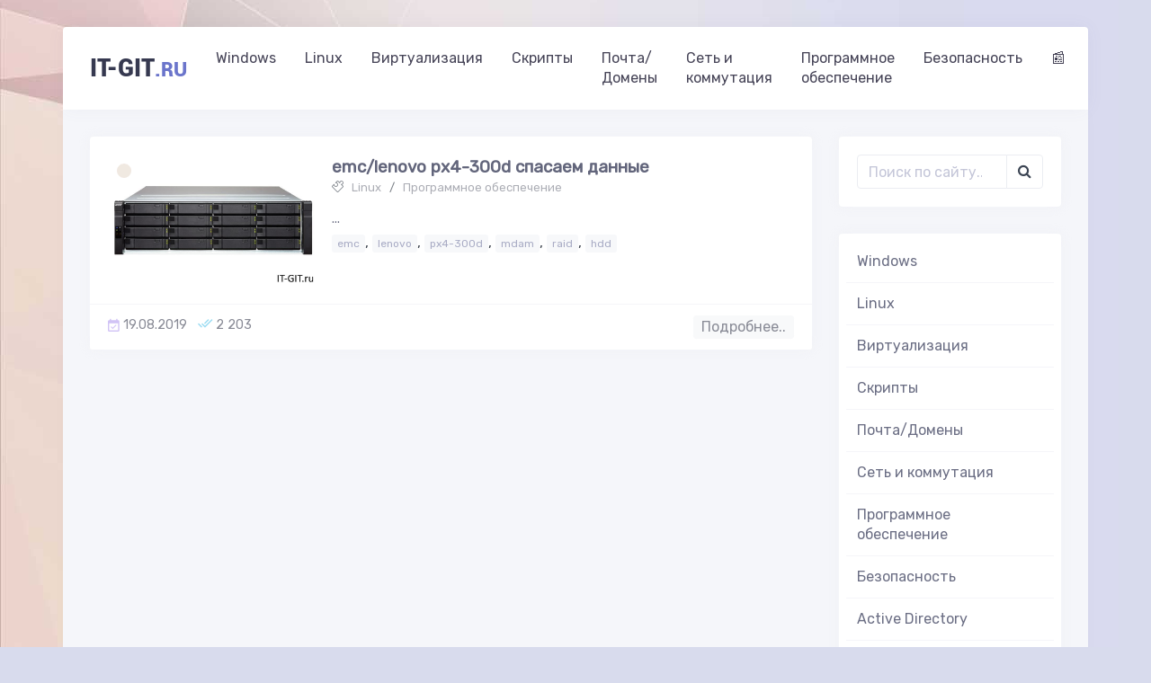

--- FILE ---
content_type: text/html; charset=utf-8
request_url: https://it-git.ru/tags/hdd/
body_size: 9422
content:
<!DOCTYPE html>
<html>
<head>
	<title>hdd » IT-GIT: ресурс по Linux, Windows, виртуализации, доменам, сетям и много другой полезной информации в ИТ сфере</title>
<meta charset="utf-8">
<meta name="description" content="Ваш главный источник знаний в области ИТ. Изучите подробные руководства, советы и инструменты для Linux, Windows, виртуализации, сетевых технологий, Active Directory, управления электронной почтой, программного обеспечения и кибербезопасности.">
<meta name="keywords" content="ИТ-ресурсы, Linux, Windows, виртуализация, Active Directory, почтовые системы, сети, коммутация, программное обеспечение, кибербезопасность, ИТ-руководства, ИТ-решения, IT resources, Linux, Windows, virtualization, Active Directory, mail systems, networking, switching, software, cybersecurity, IT guides, IT solutions">
<meta name="generator" content="DataLife Engine (https://dle-news.ru)">
<link rel="canonical" href="https://it-git.ru/tags/hdd/">
<link rel="alternate" type="application/rss+xml" title="IT-GIT: ресурс по Linux, Windows, виртуализации, доменам, сетям и много другой полезной информации в ИТ сфере RSS" href="https://it-git.ru/rss.xml">
<link rel="alternate" type="application/rss+xml" title="IT-GIT: ресурс по Linux, Windows, виртуализации, доменам, сетям и много другой полезной информации в ИТ сфере RSS Turbo" href="https://it-git.ru/rssturbo.xml">
<link rel="alternate" type="application/rss+xml" title="IT-GIT: ресурс по Linux, Windows, виртуализации, доменам, сетям и много другой полезной информации в ИТ сфере RSS Dzen" href="https://it-git.ru/rssdzen.xml">
<link rel="preconnect" href="https://it-git.ru/" fetchpriority="high">
<meta property="twitter:card" content="summary">
<meta property="twitter:title" content="hdd » IT-GIT: ресурс по Linux, Windows, виртуализации, доменам, сетям и много другой полезной информации в ИТ сфере">
<meta property="twitter:description" content="Ваш главный источник знаний в области ИТ. Изучите подробные руководства, советы и инструменты для Linux, Windows, виртуализации, сетевых технологий, Active Directory, управления электронной почтой, программного обеспечения и кибербезопасности.">
<meta property="og:type" content="article">
<meta property="og:site_name" content="IT-GIT: ресурс по Linux, Windows, виртуализации, доменам, сетям и много другой полезной информации в ИТ сфере">
<meta property="og:title" content="hdd » IT-GIT: ресурс по Linux, Windows, виртуализации, доменам, сетям и много другой полезной информации в ИТ сфере">
<meta property="og:description" content="Ваш главный источник знаний в области ИТ. Изучите подробные руководства, советы и инструменты для Linux, Windows, виртуализации, сетевых технологий, Active Directory, управления электронной почтой, программного обеспечения и кибербезопасности.">

<script src="/engine/classes/min/index.php?g=general&amp;v=wm2tu"></script>
<script src="/engine/classes/min/index.php?f=engine/classes/js/jqueryui.js,engine/classes/js/dle_js.js&amp;v=wm2tu" defer></script>
<meta name="viewport" content="width=device-width, initial-scale=1, shrink-to-fit=no">
<meta name="yandex-verification" content="040e5f7f33995bf1" />
<meta name="zen-verification" content="bohAYe0upm2GVedxu7qEQid9GDRIK2FvZFP1CAi1mevCRsg1a2S8FI15J0qrOe7o" />
	<link rel="shortcut icon" href="/templates/jaweleven/images/favicon.ico">
<link rel="stylesheet" href="https://cdnjs.cloudflare.com/ajax/libs/material-design-iconic-font/2.2.0/css/material-design-iconic-font.min.css">
  <link href="/templates/jaweleven/css/ssg.css" type="text/css" rel="stylesheet">
	<link href="/templates/jaweleven/css/bootstrap.css" type="text/css" rel="stylesheet">
  <link rel="stylesheet" href="https://cdnjs.cloudflare.com/ajax/libs/simple-line-icons/2.4.1/css/simple-line-icons.css">
  <link href="https://maxcdn.bootstrapcdn.com/font-awesome/4.7.0/css/font-awesome.min.css" rel="stylesheet">
	<link href="https://fonts.googleapis.com/css?family=Rubik" rel="stylesheet">
	<link rel="stylesheet" href="/templates/jaweleven/css/owl.carousel.css">
	<link rel="stylesheet" href="/templates/jaweleven/css/animate.css">
	<link rel="stylesheet" href="/templates/jaweleven/css/magnific-popup.css">
    <link media="screen" href="/templates/jaweleven/remittance/css/font-awesome.css" type="text/css" rel="stylesheet" />
	<link media="screen" href="/templates/jaweleven/remittance/css/remittance.css" type="text/css" rel="stylesheet" />
	<script type="text/javascript" src="/templates/jaweleven/remittance/js/remittance.js"></script>
</head>
<body>
    <script>
<!--
var dle_root       = '/';
var dle_admin      = '';
var dle_login_hash = '218567cc2cc6360348ef6c24b65cbf0e236e9476';
var dle_group      = 5;
var dle_link_type  = 1;
var dle_skin       = 'jaweleven';
var dle_wysiwyg    = 1;
var dle_min_search = '4';
var dle_act_lang   = ["Подтвердить", "Отмена", "Вставить", "Отмена", "Сохранить", "Удалить", "Загрузка. Пожалуйста, подождите..."];
var menu_short     = 'Быстрое редактирование';
var menu_full      = 'Полное редактирование';
var menu_profile   = 'Просмотр профиля';
var menu_send      = 'Отправить сообщение';
var menu_uedit     = 'Админцентр';
var dle_info       = 'Информация';
var dle_confirm    = 'Подтверждение';
var dle_prompt     = 'Ввод информации';
var dle_req_field  = ["Заполните поле с именем", "Заполните поле с сообщением", "Заполните поле с темой сообщения"];
var dle_del_agree  = 'Вы действительно хотите удалить? Данное действие невозможно будет отменить';
var dle_spam_agree = 'Вы действительно хотите отметить пользователя как спамера? Это приведёт к удалению всех его комментариев';
var dle_c_title    = 'Отправка жалобы';
var dle_complaint  = 'Укажите текст Вашей жалобы для администрации:';
var dle_mail       = 'Ваш e-mail:';
var dle_big_text   = 'Выделен слишком большой участок текста.';
var dle_orfo_title = 'Укажите комментарий для администрации к найденной ошибке на странице:';
var dle_p_send     = 'Отправить';
var dle_p_send_ok  = 'Уведомление успешно отправлено';
var dle_save_ok    = 'Изменения успешно сохранены. Обновить страницу?';
var dle_reply_title= 'Ответ на комментарий';
var dle_tree_comm  = '0';
var dle_del_news   = 'Удалить статью';
var dle_sub_agree  = 'Вы действительно хотите подписаться на комментарии к данной публикации?';
var dle_unsub_agree  = 'Вы действительно хотите отписаться от комментариев к данной публикации?';
var dle_captcha_type  = '0';
var dle_share_interesting  = ["Поделиться ссылкой на выделенный текст", "Twitter", "Facebook", "Вконтакте", "Прямая ссылка:", "Нажмите правой клавишей мыши и выберите «Копировать ссылку»"];
var DLEPlayerLang     = {prev: 'Предыдущий',next: 'Следующий',play: 'Воспроизвести',pause: 'Пауза',mute: 'Выключить звук', unmute: 'Включить звук', settings: 'Настройки', enterFullscreen: 'На полный экран', exitFullscreen: 'Выключить полноэкранный режим', speed: 'Скорость', normal: 'Обычная', quality: 'Качество', pip: 'Режим PiP'};
var DLEGalleryLang    = {CLOSE: 'Закрыть (Esc)', NEXT: 'Следующее изображение', PREV: 'Предыдущее изображение', ERROR: 'Внимание! Обнаружена ошибка', IMAGE_ERROR: 'Не удалось загрузить изображение', TOGGLE_SLIDESHOW: 'Просмотр слайдшоу',TOGGLE_FULLSCREEN: 'Полноэкранный режим', TOGGLE_THUMBS: 'Включить / Выключить уменьшенные копии', ITERATEZOOM: 'Увеличить / Уменьшить', DOWNLOAD: 'Скачать изображение' };
var DLEGalleryMode    = 0;
var DLELazyMode       = 0;
var allow_dle_delete_news   = false;
var dle_search_delay   = false;
var dle_search_value   = '';
jQuery(function($){
FastSearch();
});
//-->
</script>
<div class="container tb">
  <nav class="navbar navbar-expand-lg navbar-light sticky-top mr-0" id="nst">
    	<a class="navbar-brand text-uppercase" href="/">
            it-git<small class="text-info">.ru</small>
        </a>
        <button class="navbar-toggler" type="button" data-toggle="collapse" data-target="#navbarResponsive" aria-controls="navbarResponsive" aria-expanded="false" aria-label="Toggle navigation">
          <span class="navbar-toggler-icon"></span>
        </button>
    <div class="collapse navbar-collapse" id="navbarResponsive">
       	<ul class="navbar-nav">
            <li class="nav-item"><a class="nav-link" href="/windows/">Windows</a></li>
            <li class="nav-item"><a class="nav-link" href="/linux/">Linux</a></li>
            <li class="nav-item"><a class="nav-link" href="/virtualizacija/">Виртуализация</a></li>
            <li class="nav-item"><a class="nav-link" href="/scripts/">Скрипты</a></li>
            <li class="nav-item"><a class="nav-link" href="/pochta-domeny/">Почта/Домены</a></li>
            <li class="nav-item"><a class="nav-link" href="/set-i-kommutacija/">Сеть и коммутация</a></li>
            <li class="nav-item"><a class="nav-link" href="/programmnoe-obespechenie/">Программное обеспечение</a></li>
            <li class="nav-item"><a class="nav-link" href="/bezopasnost/">Безопасность</a></li>
            <li class="nav-item"><a class="nav-link" href="/it-news/">📰</a></li>
        </ul>

    </div>
</nav>


  <div class="wrap">

      <div class="row">
        <div class="col-md-9">

          
          <div class="card  mb-5">
  <div class="card-body">
    <div class="row">
        <div class="col-md-4">
            <a href="https://it-git.ru/linux/40-emc-lenovo-px4-300d-spasaem-dannye.html">
              <div class="spinner-grow spinner-grow-sm text-success" role="status" style="position: absolute;margin: 10px;">
                <span class="sr-only"></span>
              </div>
              <div class="spinner-grow spinner-grow-sm text-warning" role="status" style="position: absolute;margin: 10px;">
                <span class="sr-only"></span>
              </div>
              <div class="spinner-grow spinner-grow-sm text-primary" role="status" style="position: absolute;margin: 10px;">
                <span class="sr-only"></span>
              </div>
              <div class="spinner-grow spinner-grow-sm text-danger" role="status" style="position: absolute;margin: 10px;">
                <span class="sr-only"></span>
              </div>
                <img class="img-fluid rounded mb-3 mb-md-0 w-100" src="/uploads/shared/nas-server.jpg" alt="emc/lenovo px4-300d спасаем данные" style="max-height: 190px;object-fit: cover;">
            </a>
        </div>
        <div class="col-md-8 pl-md-0">
            <h4 class="shtitle m-0"><a href="https://it-git.ru/linux/40-emc-lenovo-px4-300d-spasaem-dannye.html" class="text-dark"> emc/lenovo px4-300d спасаем данные</a></h4>
			<p class="auth mt-1" style="font-size: 13px;opacity: 0.7;"><i class="icon-puzzle"></i> <a href="https://it-git.ru/linux/">Linux</a> / <a href="https://it-git.ru/programmnoe-obespechenie/">Программное обеспечение</a></p>
            <div class="noimg" style="color: #6b6e84;font-size: 0.9rem;">...</div>
            <div class="tags"><a href="https://it-git.ru/tags/emc/">emc</a>, <a href="https://it-git.ru/tags/lenovo/">lenovo</a>, <a href="https://it-git.ru/tags/px4-300d/">px4-300d</a>, <a href="https://it-git.ru/tags/mdam/">mdam</a>, <a href="https://it-git.ru/tags/raid/">raid</a>, <a href="https://it-git.ru/tags/hdd/">hdd</a></div>
        </div>
    </div>
  </div>
  <div class="card-footer">
    <ul class="list-inline m-0 text-muted f90 isize">
        <li class="list-inline-item"><i class="zmdi zmdi-calendar-check" style="font-size: 17px;color: #ac92ec8c;vertical-align: middle;"></i> 19.08.2019</li>
        <li class="list-inline-item"><i class="zmdi zmdi-check-all" style="font-size: 17px;color: #4fc1e994;"></i> 2 203</li>
        <li class="list-inline-item float-right">
          <a href="https://it-git.ru/linux/40-emc-lenovo-px4-300d-spasaem-dannye.html" class="p-0 pl-2 pr-2 btn btn-sm btn-light text-muted">Подробнее..</a>
        </li>
    </ul>
  </div>
</div>

        </div>
        <div class="col-md-3">
  <div class="card w-100 mb-5">
	<div class="card-body">

    <form role="form" method="get" action=''>
		<div class="input-group">
    		<input id="story" name="story" class="form-control" type="search" placeholder="Поиск по сайту.." aria-label="Поиск..">
    		<input type="hidden" name="do" value="search">
      		<input type="hidden" name="subaction" value="search">
    		<div class="input-group-append">
      			<button class="btn btn-secondary" type="submit">
        			<i class="fa fa-search"></i>
      			</button>
    		</div>
  		</div>
  	</form>

	</div>
</div>

<div id="jquery-accordion-menu" class="jquery-accordion-menu mb-5">
  <div class="card w-100">
  <div class="card-body p-2">
    <div class="nice-nav">
    
      <ul>
    
    <li class="child-menu" id="cat1">
          <a href="https://it-git.ru/windows/" ><span> Windows</span> </a>
          
        </li><li class="child-menu" id="cat2">
          <a href="https://it-git.ru/linux/" ><span> Linux</span> </a>
          
        </li><li class="child-menu" id="cat9">
          <a href="https://it-git.ru/virtualizacija/" ><span> Виртуализация</span> </a>
          
        </li><li class="child-menu" id="cat17">
          <a href="https://it-git.ru/scripts/" ><span> Скрипты</span> </a>
          
        </li><li class="child-menu" id="cat12">
          <a href="https://it-git.ru/pochta-domeny/" ><span> Почта/Домены </span> </a>
          
        </li><li class="child-menu" id="cat13">
          <a href="https://it-git.ru/set-i-kommutacija/" ><span> Сеть и коммутация</span> </a>
          
        </li><li class="child-menu" id="cat14">
          <a href="https://it-git.ru/programmnoe-obespechenie/" ><span> Программное обеспечение</span> </a>
          
        </li><li class="child-menu" id="cat15">
          <a href="https://it-git.ru/bezopasnost/" ><span> Безопасность</span> </a>
          
        </li><li class="child-menu" id="cat10">
          <a href="https://it-git.ru/active-directory/" ><span> Active Directory </span> </a>
          
        </li><li class="child-menu" id="cat16">
          <a href="https://it-git.ru/it-news/" ><span> ▒ IT Новости</span> </a>
          
        </li>
    
      </ul>
    
    </div>
  </div>
</div>
</div>
<span class="clouds_xsmall"><a href="https://it-git.ru/tags/ad/" title="Найдено публикаций: 3">AD</a></span> <span class="clouds_xsmall"><a href="https://it-git.ru/tags/backup/" title="Найдено публикаций: 3">backup</a></span> <span class="clouds_xsmall"><a href="https://it-git.ru/tags/cmd/" title="Найдено публикаций: 4">cmd</a></span> <span class="clouds_xsmall"><a href="https://it-git.ru/tags/docker/" title="Найдено публикаций: 3">Docker</a></span> <span class="clouds_xsmall"><a href="https://it-git.ru/tags/exchange/" title="Найдено публикаций: 3">Exchange</a></span> <span class="clouds_xsmall"><a href="https://it-git.ru/tags/exchange%202010/" title="Найдено публикаций: 2">Exchange 2010</a></span> <span class="clouds_xsmall"><a href="https://it-git.ru/tags/firewall/" title="Найдено публикаций: 4">firewall</a></span> <span class="clouds_xsmall"><a href="https://it-git.ru/tags/hp/" title="Найдено публикаций: 3">hp</a></span> <span class="clouds_xsmall"><a href="https://it-git.ru/tags/interface/" title="Найдено публикаций: 4">interface</a></span> <span class="clouds_large"><a href="https://it-git.ru/tags/linux/" title="Найдено публикаций: 11">linux</a></span> <span class="clouds_xsmall"><a href="https://it-git.ru/tags/lxc/" title="Найдено публикаций: 4">LXC</a></span> <span class="clouds_xsmall"><a href="https://it-git.ru/tags/mail/" title="Найдено публикаций: 4">Mail</a></span> <span class="clouds_large"><a href="https://it-git.ru/tags/mikrotik/" title="Найдено публикаций: 12">mikrotik</a></span> <span class="clouds_small"><a href="https://it-git.ru/tags/network/" title="Найдено публикаций: 5">network</a></span> <span class="clouds_medium"><a href="https://it-git.ru/tags/proxmox/" title="Найдено публикаций: 8">ProxMox</a></span> <span class="clouds_xsmall"><a href="https://it-git.ru/tags/pve/" title="Найдено публикаций: 4">PVE</a></span> <span class="clouds_small"><a href="https://it-git.ru/tags/raid/" title="Найдено публикаций: 6">raid</a></span> <span class="clouds_xsmall"><a href="https://it-git.ru/tags/rclone/" title="Найдено публикаций: 2">rclone</a></span> <span class="clouds_xsmall"><a href="https://it-git.ru/tags/robocopy/" title="Найдено публикаций: 2">robocopy</a></span> <span class="clouds_xsmall"><a href="https://it-git.ru/tags/router/" title="Найдено публикаций: 3">router</a></span> <span class="clouds_small"><a href="https://it-git.ru/tags/routeros/" title="Найдено публикаций: 5">RouterOS</a></span> <span class="clouds_xsmall"><a href="https://it-git.ru/tags/s3/" title="Найдено публикаций: 3">s3</a></span> <span class="clouds_xsmall"><a href="https://it-git.ru/tags/vpn/" title="Найдено публикаций: 4">vpn</a></span> <span class="clouds_xlarge"><a href="https://it-git.ru/tags/windows/" title="Найдено публикаций: 14">windows</a></span> <span class="clouds_xsmall"><a href="https://it-git.ru/tags/zfs/" title="Найдено публикаций: 3">ZFS</a></span> <span class="clouds_xsmall"><a href="https://it-git.ru/tags/%D1%80%D0%BE%D1%81%D1%81%D0%B8%D1%8F/" title="Найдено публикаций: 3">Россия</a></span> <span class="clouds_xsmall"><a href="https://it-git.ru/tags/%D0%B1%D0%B0%D0%B7%D0%B0%20%D0%B4%D0%B0%D0%BD%D0%BD%D1%8B%D1%85/" title="Найдено публикаций: 3">база данных</a></span> <span class="clouds_xsmall"><a href="https://it-git.ru/tags/%D0%B1%D0%B5%D0%B7%D0%BE%D0%BF%D0%B0%D1%81%D0%BD%D0%BE%D1%81%D1%82%D1%8C/" title="Найдено публикаций: 4">безопасность</a></span> <span class="clouds_xsmall"><a href="https://it-git.ru/tags/%D0%B2%D0%B8%D1%80%D1%82%D1%83%D0%B0%D0%BB%D0%B8%D0%B7%D0%B0%D1%86%D0%B8%D1%8F/" title="Найдено публикаций: 3">виртуализация</a></span> <span class="clouds_xsmall"><a href="https://it-git.ru/tags/%D0%B4%D0%B0%D0%BD%D0%BD%D1%8B%D0%B5/" title="Найдено публикаций: 3">данные</a></span> <span class="clouds_xsmall"><a href="https://it-git.ru/tags/%D0%B4%D0%B8%D1%81%D0%BA/" title="Найдено публикаций: 3">диск</a></span> <span class="clouds_xsmall"><a href="https://it-git.ru/tags/%D0%B7%D0%B0%D1%89%D0%B8%D1%82%D0%B0/" title="Найдено публикаций: 4">защита</a></span> <span class="clouds_xsmall"><a href="https://it-git.ru/tags/%D0%B8%D0%BD%D1%82%D0%B5%D1%80%D0%BD%D0%B5%D1%82/" title="Найдено публикаций: 2">интернет</a></span> <span class="clouds_xsmall"><a href="https://it-git.ru/tags/%D0%BA%D0%BE%D0%BD%D1%82%D0%B5%D0%B9%D0%BD%D0%B5%D1%80/" title="Найдено публикаций: 2">контейнер</a></span> <span class="clouds_xsmall"><a href="https://it-git.ru/tags/%D0%BA%D0%BE%D0%BF%D0%B8%D1%80%D0%BE%D0%B2%D0%B0%D0%BD%D0%B8%D0%B5/" title="Найдено публикаций: 3">копирование</a></span> <span class="clouds_xsmall"><a href="https://it-git.ru/tags/%D0%BD%D0%B0%D0%B4%D0%B5%D0%B6%D0%BD%D0%BE%D1%81%D1%82%D1%8C/" title="Найдено публикаций: 2">надежность</a></span> <span class="clouds_small"><a href="https://it-git.ru/tags/%D0%BD%D0%B0%D1%81%D1%82%D1%80%D0%BE%D0%B9%D0%BA%D0%B0/" title="Найдено публикаций: 6">настройка</a></span> <span class="clouds_xsmall"><a href="https://it-git.ru/tags/%D0%BF%D1%80%D0%BE%D0%B3%D1%80%D0%B0%D0%BC%D0%BC%D0%BD%D1%8B%D0%B9%20%D1%80%D0%B0%D0%B9%D0%B4/" title="Найдено публикаций: 3">программный райд</a></span> <span class="clouds_xsmall"><a href="https://it-git.ru/tags/%D1%81%D0%BA%D1%80%D0%B8%D0%BF%D1%82/" title="Найдено публикаций: 3">скрипт</a></span> <span class="clouds_xsmall"><a href="https://it-git.ru/tags/%D1%84%D0%B0%D0%B9%D0%BB/" title="Найдено публикаций: 3">файл</a></span><div class="tags_more"><a href="https://it-git.ru/tags/">Показать все теги</a></div>
<br/>
<div class="card w-100 mb-5">
	<div class="card-body">
    <p><b>Что такое IT-GIT?</b></p>
<p style="font-size: small; text-indent: 10px;">«IT» — это не просто технологии, а целый мир инноваций и решений, направленных на преодоление сложностей. Мы представляем экспертность в области информационных технологий и широкой технологической экосистемы, стремясь к постоянному развитию и совершенствованию.</p>
<p style="font-size: small; text-indent: 10px;">«Git» — это отсылка к одной из самых популярных систем контроля версий, которая обеспечивает эффективное сотрудничество, быструю итерацию и надежное управление сложными проектами. Мы стремимся объединить и поделиться опытом и идеями специалистов в сфере технологий, создавая пространство для обмена знаниями.</p>
<p style="font-size: small;"><i>Инновационные технологии + совместный опыт экспертов в области технологий = <b>путь к успеху</b>!</i></p>
</div>
</div>
<br/>
<div class="card w-100">
<div class="card-body p-2">
<div class="nice-nav">
<ul>
<li class="child-menu" id="cat1" style="padding-left:15px; border-bottom:1px solid #ddd;"><span>◆ Полезное</span></li>
<li class="child-menu" id="cat1" style="font-size: small;"><a href="https://it-git.ru/linux/51-zametki-po-dokeru.html" ><span>▻ Заметки по докеру</span> </a></li>
<li class="child-menu" id="cat1" style="font-size: small;"><a href="https://it-git.ru/linux/48-process-rasshirenija-lvm-na-primere-virtualnoj-mashiny.html" ><span>▻ Процесс расширения LVM на примере виртуальной машины</span> </a></li>
<li class="child-menu" id="cat1" style="font-size: small;"><a href="https://it-git.ru/linux/44-rasshirenie-razdela-na-hdd-ssd.html" ><span>▻ Расширение раздела на HDD/SSD</span> </a></li>
<li class="child-menu" id="cat1" style="font-size: small;"><a href="https://it-git.ru/linux/43-remont-fajlovoj-sistemy-linux.html" ><span>▻ Ремонт файловой системы linux</span> </a></li>
<li class="child-menu" id="cat1" style="font-size: small;"><a href="https://it-git.ru/unicode-simvol-sites.html" ><span>▻ Коды символов Юникода в UTF-8</span> </a></li>  
<li class="child-menu" id="cat1" style="font-size: small;"><a href="https://it-git.ru/routeros.html" ><span>▻ Загрузка CHR RouterOS</span> </a></li>
<li class="child-menu" id="cat1" style="font-size: small;"><a href="https://it-git.ru/tags/mikrotik/" ><span>▻ #mikrotik</span> </a></li>
<li class="child-menu" id="cat1" style="font-size: small;"><a href="https://it-git.ru/tags/zfs/" ><span>▻ #zfs</span> </a></li>
</ul>
</div>
</div>
</div>
<br/>
<div class="card w-100">
<div class="card-body p-2">
<div class="nice-nav">
<ul>
<li class="child-menu" id="cat1" style="padding-left:15px; border-bottom:1px solid #ddd;"><span>★ TOP 20</span></li>
<li class="child-menu" id="cat1" style="font-size: small;"><a href="https://it-git.ru/linux/39-shpargalka-po-zfs.html"><span>☆ Шпаргалка по ZFS</span></a></li><li class="child-menu" id="cat1" style="font-size: small;"><a href="https://it-git.ru/windows/23-robocopy-opisanie-i-primery-ispolzovanija.html"><span>☆ Robocopy — описание и примеры использования</span></a></li><li class="child-menu" id="cat1" style="font-size: small;"><a href="https://it-git.ru/windows/30-nastrojka-seti-cherez-komandnuju-stroku-i-bat-fajl.html"><span>☆ Настройка сети через командную строку и BAT файл</span></a></li><li class="child-menu" id="cat1" style="font-size: small;"><a href="https://it-git.ru/set-i-kommutacija/18-dlja-chego-nuzhno-stp-rstp-na-primere-mikrotik.html"><span>☆ Для чего нужен протокол STP/RSTP на примере Mikrotik</span></a></li><li class="child-menu" id="cat1" style="font-size: small;"><a href="https://it-git.ru/windows/42-migriruem-na-exchange-s-pochty-dlja-domena-yandex-mail-google.html"><span>☆ Мигрируем на Exchange с почты для домена (yandex, mail, google и др.)</span></a></li><li class="child-menu" id="cat1" style="font-size: small;"><a href="https://it-git.ru/windows/28-kak-podkljuchit-setevoj-disk-vsem-polzovateljam-s-ispolzovaniem-ad.html"><span>☆ Как подключить сетевой диск всем пользователям с использованием AD</span></a></li><li class="child-menu" id="cat1" style="font-size: small;"><a href="https://it-git.ru/set-i-kommutacija/38-np-procurve-naibolee-chasto-ispolzuemye-komandy-konsoli.html"><span>☆ НP ProCurve. наиболее часто используемые команды консоли.</span></a></li><li class="child-menu" id="cat1" style="font-size: small;"><a href="https://it-git.ru/windows/66-windows-10-sbros-parolja-administratora.html"><span>☆ Windows 10 сброс пароля администратора</span></a></li><li class="child-menu" id="cat1" style="font-size: small;"><a href="https://it-git.ru/windows/12-sbros-parolja-windows-10-s-pomoschju-vstroennoj-uchetnoj-zapisi-administratora.html"><span>☆ Сброс пароля Windows 10 с помощью встроенной учетной записи Администратора</span></a></li><li class="child-menu" id="cat1" style="font-size: small;"><a href="https://it-git.ru/set-i-kommutacija/37-nastrojka-uslovnoj-peresylki-dns-zaprosov-v-mikrotik-routeros.html"><span>☆ Настройка условной пересылки DNS-запросов в Mikrotik RouterOS</span></a></li><li class="child-menu" id="cat1" style="font-size: small;"><a href="https://it-git.ru/windows/21-kak-sozdat-programmnyj-raid-1-massiv-zerkalo-sredstvami-windows-10-81-8-7-vista.html"><span>☆ Как создать программный RAID 1 массив (зеркало) средствами Windows 10, 8.1, 8, 7, Vista</span></a></li><li class="child-menu" id="cat1" style="font-size: small;"><a href="https://it-git.ru/set-i-kommutacija/53-ne-rabotaet-fetch-v-netwatch-mikrotik-ros-713.html"><span>☆ Не работает fetch в netwatch Mikrotik (ROS 7.13)</span></a></li><li class="child-menu" id="cat1" style="font-size: small;"><a href="https://it-git.ru/windows/31-proverit-zapuschena-li-programma.html"><span>☆ Проверить, запущена ли программа</span></a></li><li class="child-menu" id="cat1" style="font-size: small;"><a href="https://it-git.ru/windows/20-kak-sozdat-raid-1-iz-uzhe-zapolnennogo-diska-na-windows-10-81-8-7-vista.html"><span>☆ Как создать RAID 1 из уже заполненного диска на Windows 10, 8.1, 8, 7, Vista</span></a></li><li class="child-menu" id="cat1" style="font-size: small;"><a href="https://it-git.ru/linux/55-obzor-sistem-virtualizacii-na-chem-postroeny-otechestvennye-analogi.html"><span>☆ Отечественная виртуализация - на чем построена, обзор, сравнение.</span></a></li><li class="child-menu" id="cat1" style="font-size: small;"><a href="https://it-git.ru/set-i-kommutacija/36-mikrotik-vpn-server-windows-server-2008r2-ad-radius-server.html"><span>☆ Mikrotik (vpn server) + Windows server 2008r2 (ad, radius server)</span></a></li><li class="child-menu" id="cat1" style="font-size: small;"><a href="https://it-git.ru/linux/43-remont-fajlovoj-sistemy-linux.html"><span>☆ Ремонт файловой системы linux</span></a></li><li class="child-menu" id="cat1" style="font-size: small;"><a href="https://it-git.ru/set-i-kommutacija/19-mikrotik-3-provajdera-perekljuchenie-i-razdelenie-trafik.html"><span>☆ Mikrotik, 3 провайдера, переключение и разделение трафик</span></a></li><li class="child-menu" id="cat1" style="font-size: small;"><a href="https://it-git.ru/linux/56-sravnenie-reshenij-wireguard.html"><span>☆ Сравнение решений WireGuard</span></a></li><li class="child-menu" id="cat1" style="font-size: small;"><a href="https://it-git.ru/linux/41-uvelichenie-zfs-diska-iscsi-freenas.html"><span>☆ Увеличение zfs диска (ISCSI FreeNAS)</span></a></li>
</ul>
</div>
</div>
</div>
         
        </div>
      </div>
      </div>
			<div class="footer">
				<div class="row f90">
<a onclick="window.open('https://monitorus.ru/seal/78670/eb1b4c9dc2c6d831a8a368da306031e0/','targetWindow','toolbar=no,location=no,status=no,menubar=no,scrollbars=yes,resizable=yes,width=800,height=500'); return false;" href="https://monitorus.ru" title="Проверить статистику сайта it-git.ru"><img src="//uptime.monitorus.ru/Gf467867017Fx21512h26582.png" border="0" alt="Monitorus. Мониторинг сайтов и серверов."></a>
<div style="display:none;">&nbsp;                    
<!--LiveInternet counter--><script type="text/javascript">
document.write('<a href="//www.liveinternet.ru/click" '+
'target="_blank"><img src="//counter.yadro.ru/hit?t16.6;r'+
escape(document.referrer)+((typeof(screen)=='undefined')?'':
';s'+screen.width+'*'+screen.height+'*'+(screen.colorDepth?
screen.colorDepth:screen.pixelDepth))+';u'+escape(document.URL)+
';h'+escape(document.title.substring(0,150))+';'+Math.random()+
'" alt="" title="LiveInternet: показано число просмотров за 24'+
' часа, посетителей за 24 часа и за сегодня" '+
'border="0" width="88" height="31"><\/a>')
</script><!--/LiveInternet-->
                    </div> &nbsp;
<!-- Top.Mail.Ru counter -->
<script type="text/javascript">
var _tmr = window._tmr || (window._tmr = []);
_tmr.push({id: "3124917", type: "pageView", start: (new Date()).getTime()});
(function (d, w, id) {
  if (d.getElementById(id)) return;
  var ts = d.createElement("script"); ts.type = "text/javascript"; ts.async = true; ts.id = id;
  ts.src = "https://top-fwz1.mail.ru/js/code.js";
  var f = function () {var s = d.getElementsByTagName("script")[0]; s.parentNode.insertBefore(ts, s);};
  if (w.opera == "[object Opera]") { d.addEventListener("DOMContentLoaded", f, false); } else { f(); }
})(document, window, "tmr-code");
</script>
<noscript><div><img src="https://top-fwz1.mail.ru/counter?id=3124917;js=na" style="position:absolute;left:-9999px;" alt="Top.Mail.Ru" /></div></noscript>
<!-- /Top.Mail.Ru counter -->
<!-- Top.Mail.Ru logo -->
<a href="https://top-fwz1.mail.ru/jump?from=3124917">
<img src="https://top-fwz1.mail.ru/counter?id=3124917;t=487;l=1" height="31" width="88" alt="Top.Mail.Ru" style="border:0;" /></a>
<!-- /Top.Mail.Ru logo -->

                    &nbsp;
<!-- Yandex.Metrika counter -->
<script type="text/javascript" >
   (function(m,e,t,r,i,k,a){m[i]=m[i]||function(){(m[i].a=m[i].a||[]).push(arguments)};
   m[i].l=1*new Date();
   for (var j = 0; j < document.scripts.length; j++) {if (document.scripts[j].src === r) { return; }}
   k=e.createElement(t),a=e.getElementsByTagName(t)[0],k.async=1,k.src=r,a.parentNode.insertBefore(k,a)})
   (window, document, "script", "https://mc.yandex.ru/metrika/tag.js", "ym");

   ym(53855830, "init", {
        clickmap:true,
        trackLinks:true,
        accurateTrackBounce:true,
        webvisor:true
   });
</script>
<noscript><div><img src="https://mc.yandex.ru/watch/53855830" style="position:absolute; left:-9999px;" alt="" /></div></noscript>
<!-- /Yandex.Metrika counter -->                   
                   &nbsp;&nbsp; © 2019-2025. &nbsp;&nbsp; www.IT-GIT.ru &nbsp;&nbsp; ✉ info@it-git.ru   
          </div>

				</div>
			</div>

  
	
	<script src="/templates/jaweleven/js/owl.carousel.min.js"></script>
	<script src="/templates/jaweleven/js/lib.js"></script>
  <script type="text/javascript" src="/templates/jaweleven/js/scrollpup.min.js"></script>
  <script type="text/javascript">
    scrollpup({
      background: 'linear-gradient(to right, #ff416c, #ff4b2b)'
    })
  </script>
	<script src="/templates/jaweleven/js/jquery.magnific-popup.min.js"></script>

	<script src="https://cdn.jsdelivr.net/npm/frappe-charts@1.1.0/dist/frappe-charts.min.iife.js"></script>
  <script src="https://cdnjs.cloudflare.com/ajax/libs/popper.js/1.11.0/umd/popper.min.js" integrity="sha384-b/U6ypiBEHpOf/4+1nzFpr53nxSS+GLCkfwBdFNTxtclqqenISfwAzpKaMNFNmj4" crossorigin="anonymous"></script>
	<script type="text/javascript" src="/templates/jaweleven/js/bootstrap.js"></script>
</body>
</html>

<!-- DataLife Engine Copyright SoftNews Media Group (https://dle-news.ru) -->


--- FILE ---
content_type: text/css
request_url: https://it-git.ru/templates/jaweleven/css/ssg.css
body_size: 9334
content:
@font-face {
font-family: 'Calibri Regular';
src: url('Calibri.eot');
src: url('Calibri.eot?#iefix') format('embedded-opentype'),
url('Calibri.woff') format('woff'),
url('Calibri.ttf') format('truetype');
font-weight: normal;
font-style: normal;
}
@font-face {
font-family: 'Adobe Clean Regular';
src: url('AdobeClean-Regular.eot');
src: url('AdobeClean-Regular.eot?#iefix') format('embedded-opentype'),
url('AdobeClean-Regular.woff') format('woff'),
url('AdobeClean-Regular.ttf') format('truetype');
font-weight: normal;
font-style: normal;
}
#cat71,#cat142,#cat32{display:none;}
#cat78 a {
    color: #6b75cb;
}
#cat74 a {
    color: #6b75cb;
}
#skrinshoty>.item img{}
/*---показ оригинальной картинки загруженной на сайт из уменьшенной копии---*/
.highslide-wrapper, .highslide-outline { background: #fff }
	.highslide-image { border: 2px solid #fff }
	.highslide-active-anchor { visibility: hidden } 
	.highslide-active-anchor img { visibility: hidden }
	.highslide-dimming { background-color: black }
	.highslide-html { background-color: white }
	.highslide-loading { display: block; color: white; font-size: 9px; font-weight: bold; text-decoration: none; padding: 3px; border: 1px solid white; background-color: black }
	a.highslide-full-expand { background: url(../dleimages/fullexpand.gif) no-repeat; display: block; margin: 0 10px 10px 0; width: 34px; height: 34px }
	.highslide-display-block { display: block }
	.highslide-display-none { display: none }
	.highslide-caption { display: none; padding: 5px; background: white }
	.highslide-controls { width: 195px; height: 40px; background: url(../../../engine/classes/highslide/graphics/controlbar-black-border.gif) no-repeat 0 -90px; margin-right: 15px; margin-bottom: 10px; margin-top: 10px }
	.highslide-controls ul { position: relative; left: 15px; height: 40px; list-style: none; margin: 0; padding: 0; background: url(../../../engine/classes/highslide/graphics/controlbar-black-border.gif) no-repeat 100% -90px }
	.highslide-controls li { float: left; padding: 5px 0; }
	.highslide-controls a { background: url(../../../engine/classes/highslide/graphics/controlbar-black-border.gif); display: block; float: left; height: 30px; width: 30px; outline: none }
	.highslide-controls a.disabled { cursor: default }
	.highslide-controls a span { display: none }
 
/*---The CSS sprites for the controlbar---*/
.highslide-controls .highslide-previous a { background-position: 0 0 }
	.highslide-controls .highslide-previous a:hover { background-position: 0 -30px }
	.highslide-controls .highslide-previous a.disabled { background-position: 0 -60px !important }
	.highslide-controls .highslide-play a { background-position: -30px 0 }
	.highslide-controls .highslide-play a:hover { background-position: -30px -30px }
	.highslide-controls .highslide-play a.disabled { background-position: -30px -60px !important }
	.highslide-controls .highslide-pause a { background-position: -60px 0 }
	.highslide-controls .highslide-pause a:hover { background-position: -60px -30px }
	.highslide-controls .highslide-next a { background-position: -90px 0 }
	.highslide-controls .highslide-next a:hover { background-position: -90px -30px }
	.highslide-controls .highslide-next a.disabled { background-position: -90px -60px !important }
	.highslide-controls .highslide-move a { background-position: -120px 0 }
	.highslide-controls .highslide-move a:hover { background-position: -120px -30px }
	.highslide-controls .highslide-full-expand a { background-position: -150px 0 }
	.highslide-controls .highslide-full-expand a:hover { background-position: -150px -30px }
	.highslide-controls .highslide-full-expand a.disabled { background-position: -150px -60px !important }
	.highslide-controls .highslide-close a { background-position: -180px 0 }
	.highslide-controls .highslide-close a:hover { background-position: -180px -30px }
#searchsuggestions {
	z-index: 2200;
	width: 273px;
	border-radius: 8px;
	overflow: hidden;
	background: #fff;
  -webkit-box-shadow: 0px 0px 50px 0px rgba(82,63,105,0.15);
    box-shadow: 0px 0px 50px 0px rgba(82,63,105,0.15);

	background-clip: padding-box;
	font-size: .9em;
	-moz-box-sizing: border-box; -webkit-box-sizing: border-box; box-sizing: border-box;
	}
	#searchsuggestions a, #searchsuggestions span.notfound { padding: 15px 25px; display: block; text-decoration: none; border-bottom: 1px solid #e5e5e5; }
	#searchsuggestions a { color: inherit; }
	#searchsuggestions a:hover { background-color: #f7f7f7; }
	#searchsuggestions a span { display: block; cursor: pointer; }
	#searchsuggestions span.searchheading { display: block; font-weight: bold; margin-bottom: .2em; }
	#searchsuggestions span.seperator { display: block; }
	#searchsuggestions span.seperator a { padding: 10px 0; text-align: center; border: 0 none; background-color: transparent; color: #919191; }
	#searchsuggestions span.notfound { padding: 15px 25px; display: block; }
	#searchsuggestions .break { display: none; }

  .lne i {
      width: 20px;
  }
  .lne li {
    padding-bottom: 3px;
    border-bottom: 1px dashed #222431;
    padding-top: 5px;
}
button.owl-prev {
    border-radius: 0px 4px 4px 0px;
}
button.owl-next {
    border-radius: 4px 0px 0px 4px;
}
.no-img img{display: none;color: #eee;font-family: arial;}
.main-content {
  position: relative;
}
.main-content .owl-theme .custom-nav {
  position: absolute;
  top: 40%;
  left: 0;
  right: 0;
}
#skrinshoty img {
    height: 240px;
    object-fit: cover;
    border-radius: 4px;
    border: 2px solid #e7e8ef;
}
.disabled {
    opacity: 0.5;
}
.ttle{
      color: #fff;
      font-size: 1.4rem;
}
.ttle span{text-shadow: none;}
.mfp-with-zoom .mfp-container,
.mfp-with-zoom.mfp-bg {
  opacity: 0;
  -webkit-backface-visibility: hidden;
  -webkit-transition: all 0.3s ease-out;
  -moz-transition: all 0.3s ease-out;
  -o-transition: all 0.3s ease-out;
  transition: all 0.3s ease-out;
}
.card-hd{
  background: #181a26;
    padding: 1.25rem 1.25rem 0px 1.25rem;
    border-top-left-radius:4px;
    border-top-right-radius: 4px;
}
.opis{
  background: #282b40;
border-radius: 4px;
padding: 1.25rem;
}
hr.st {
  border: 0;
    height: 1px;
    background-image: -webkit-linear-gradient(left, #363950, #43a593, #363950);
    background-image: -moz-linear-gradient(left, #363950, #43a593, #363950);
    background-image: -ms-linear-gradient(left, #363950, #43a593, #363950);
    background-image: -o-linear-gradient(left, #363950, #43a593, #363950);
}
.price-tag {
  display: inline-block;
    height: 40px;
    line-height: 40px;
    padding: 0px 15px;
    color: #ffffff;
    background-color: #828ce0;
    text-shadow: 1px 1px 1px #6b75cb;
    font-weight: bold;
    font-size: 1.1em;
    position: relative;
    border-radius: 4px;
}

.price-tag::after {
  content: "";
    position: absolute;
    top: 10%;
    left: 91%;
    width: 5px;
    height: 5px;
    border-radius: 2.5px;
    background-color: #181a26;
}
.mfp-with-zoom.mfp-ready .mfp-container {
    opacity: 1;
}
.mfp-with-zoom.mfp-ready.mfp-bg {
    opacity: 0.8;
}

.mfp-with-zoom.mfp-removing .mfp-container,
.mfp-with-zoom.mfp-removing.mfp-bg {
  opacity: 0;
}
.owl-prev:focus{outline: 0;}
.owl-next:focus{outline: 0;}
.main-content .owl-theme .custom-nav .owl-prev, .main-content .owl-theme .custom-nav .owl-next {
  position: absolute;
height: 44px;
border-radius: 50%;
width: 44px;
color: inherit;
background: none;
border: none;
line-height: 0;
z-index: 100;
background: #6b75cb;
}
.main-content .owl-theme .custom-nav .owl-prev i, .main-content .owl-theme .custom-nav .owl-next i {
  font-size: 1.2rem;
  color: #fff;
}
.main-content .owl-theme .custom-nav .owl-prev {
  left: 10px;
}
.main-content .owl-theme .custom-nav .owl-next {
  right: 10px;
}
.skrinshoty img {
  width: 100%;
  height: 250px;
  object-fit: cover;
  max-height: 280px;
  border-radius: 4px;
  border: 5px solid #373a4a;
  transition: 0.3s;
}
.skrinshoty img:hover {
  border: 5px solid #7c86d9;
  transition: 0.3s;
  opacity: 0.8;
}
.bg-grad {
    background: radial-gradient(farthest-corner at 30px 20px, #2f3240, #222430);
    border-bottom-left-radius: 4px;
    border-bottom-right-radius: 4px;
}
.iff a:hover{text-decoration: none;}
ul.iff li {
    background: rgba(54, 57, 73, 0.4);
    margin-bottom: 5px;
    border-radius: 4px;
    padding: 10px 12px;
    color: #cecece;
    transition: 0.3s;
}
ul.iff li:last-child {margin-bottom: 0px;}
ul.iff li span {
    color: #fff;
}
ul.iff li a {
    color: #fff;
}
ul.iff li a:hover {
    color: #eee;
    text-decoration: none;
}
ul.iff li i{color: rgba(130, 140, 224, 0.6);transition: 0.3s;vertical-align: middle;}
ul.iff li:hover i{color: #fff;transition: 0.3s;}
ul.iff li:hover {
    background: #828ce0;
    color: #fff;
    transition: 0.3s;
}
.cardl{
  background: rgba(54, 57, 73, 0.4);
    margin-bottom: 5px;
    border-radius: 4px;
    padding: 10px 12px;
    color: #cecece;
    transition: 0.3s;
}
.f2{
  font-size: 2rem;
}
.addbody{
  background-color: #fff;
overflow: hidden;
padding: 30px;
position: relative;
border-left: 1px solid #ebedf2;
}
.addleft{
  width: 80px;
    position: absolute;
    top: 0;
    left: 0;
    bottom: 0;
}
.addcard{
  background-color: #fff;
    overflow: hidden;
    padding-left: 80px;
    position: relative;
    border-radius: 4px;
    -webkit-box-shadow: 0px 0px 13px 0px rgba(236, 236, 241, 0.44);
    box-shadow: 0px 0px 13px 0px rgba(236, 236, 241, 0.44);
}
.flog {
    font-family: 'Roboto Black';
    font-size: 40px;
    width: 100%;
    text-transform: uppercase;
    background: #36394f;
    display: table;
    color: white;
    border-radius: 5px;
    mix-blend-mode: multiply;
    padding: 5px 10px;
    text-align: center;
}
.ficn{
  width: 40px;
height: 40px;
text-align: center;
font-size: 1.2rem;
padding: 10px;
background: #7d809c;
color: #fff;
border-radius: 4px;
}
  .flst ul{
    list-style-type: circle;
   }
   .flst li {
    padding-top: 5px;
}
.footer {
    background: #fff;
    padding: 1.3rem 2rem;
    border-top: 1px solid rgba(190, 192, 214, 0.45098039215686275);
    -webkit-box-shadow: 0px 2px 15px 0px rgba(0,0,0,0.02);
    box-shadow: 0px 2px 15px 0px rgba(0,0,0,0.02);
    border-bottom-left-radius: 4px;
    border-bottom-right-radius: 4px;
}
.sui li {
    border-bottom: 1px dashed #ebedf2;
}
.usrc {
    padding: 1rem 1.2rem;
    border: 1px solid #ebedf2;
    margin: 4px;
    border-radius: 0.25rem;
}
.usrc img{
  width: 80px;
height: 80px;
border-radius: 50%;
object-fit: cover;
}
.sta li {
    margin-bottom: 15px;
    border-bottom: 1px dashed #d4d6e6;
}
.socb a{
  font-size: 1.1rem;
    width: 100%;
    display: block;
    text-align: center;
    color: #fff;
    height: 38px;
    background: #4a76a8;
    border-radius: 0.25rem;
    padding: 5px;
    transition: 0.3s;
}
.socb a:hover{
  background-color: #3d6898;
    text-decoration: none;
    transition: 0.3s;
    color: #fff;
}

.soct a{
  font-size: 1.1rem;
    width: 100%;
    display: block;
    text-align: center;
    color: #fff;
    height: 38px;
    background: #5682a3;
    border-radius: 0.25rem;
    padding: 5px;
    transition: 0.3s;
}
.soct a:hover{
  background-color: #456c8a;
    text-decoration: none;
    transition: 0.3s;
    color: #fff;
}

.socb img{
  width: 28px;
    height: 28px;
    border-radius: 50%;
    margin-right: 5px;
}
.isoc{

font-size: 2rem !important;
margin-bottom: 1.2rem;
}

ul.timeline {
    list-style-type: none;
    position: relative;
}
ul.timeline:before {
    content: ' ';
    background: #f5f2f8;
    display: inline-block;
    position: absolute;
    left: 29px;
    width: 2px;
    height: 100%;
    z-index: 400;
}
ul.timeline > li {
    margin: 20px 0;
    padding-left: 20px;
}
ul.timeline > li:before {
    content: ' ';
    background: white;
    display: inline-block;
    position: absolute;
    border-radius: 50%;
    border: 2px solid #6b75cb;
    left: 20px;
    width: 20px;
    height: 20px;
    z-index: 400;
}

.lnk a {
    color: #6f7292;
    transition: 0.3s;
}
.lnk a:hover {
  color: #000;
  transition: 0.3s;
  text-decoration: none;
}
.usava img{
  width: 40px;
    height: 40px;
    object-fit: cover;
    border-radius: 50%;
}
.acom a{
  color: #000;
  transition: 0.3s;
}
.acom a:hover{
  color: #7b7b7b;
  transition: 0.3s;
  text-decoration: none;
}
.lik{opacity: 0.7;transition: 0.3s;}
.lik:hover{opacity: 1;transition: 0.3s;}
.lik i {
    font-size: 13px;
    font-weight: bold;
    color: #9092a7;
}
a.lik:hover i{
    font-size: 13px;
    font-weight: bold;
    color: #E9573F;
}
.hov{
  transition: 0.3s;
}
.hov:hover{
  -webkit-box-shadow: 0 1px 2px rgba(190, 192, 214, 0.5);
    -moz-box-shadow: 0 1px 2px rgba(190, 192, 214, 0.5);
    box-shadow: 0 1px 2px rgba(190, 192, 214, 0.5);
    transition: 0.3s;
}
.bgpath{
  background-image: repeating-linear-gradient(-45deg, rgba(82,91,171, 0.25), rgba(82,91,171, 0.25) 1px, transparent 1px, transparent 6px) !important;
    background-size: 8px 8px !important;
}
.nice-nav {
  width: 100%;
    height: 100%;
    transition: all 0.4s ease-in-out 0s;
}
.nice-nav.open {
  margin-left: -250px;
  display: block;
}
.nice-nav > .user-info {
  padding: 10px 15px;
  color: #fff;
  border-bottom: 1px solid #ddd;
  min-height: 41px;
}
.nice-nav .user-info .user-name,
.nice-nav .user-info img {
  float: left;
}

.nice-nav > .user-info > .user-name {
  padding: 0px 10px;
}

.user-info > .user-name h5 {
  text-transform: uppercase;
  font-size: 16px;
}

.user-info > .user-name span {
  font-size: 80%;
  color: #555;
  font-style: italic;
}
.catimg{
  width: 20px;
height: 20px;
object-fit: cover;
margin-right: 5px;
vertical-align: text-top;
}
.nice-nav li.child-menu span.toggle-right {
  text-align: right;
    float: right;
    display: inline-block;
    position: absolute;
    right: 0;
    padding: 15px;
    color: #000;
    top: 0;
    background: #f8f9fa;
    bottom: 0;
}
.nice-nav li.child-menu span.toggle-right:focus{
    background: #000 !important;
}

.nice-nav ul li a {
  padding: 12px;
    background: #ffffff;
    border-bottom: 1px solid #f5f5f9;
    display: block;
    color: #6b6e84;
    position: relative;
}
.nice-nav ul li a:hover {
    text-decoration: none;
    background: #f5f5f9;
    transition: 0.2s;
    color: #000;
}
.nice-nav ul li a:focus {
    text-decoration: none;
    background: #f5f5f9;
    transition: 0.2s;
    color: #000;
}
a.active1 {
    background: #eaeaf7 !important;
    border-color: #eaeaf7 !important;
}
.child-menu-ul img{display: none;}

.nice-nav ul li:last-child a{
  border-bottom: 0px;
}
.nice-nav ul{margin: 0;list-style: none;padding: 0px;}
.nice-nav ul li.child-menu ul {
  background: #aaa;
  display: none;
}

.nice-nav ul li.child-menu ul li a {
  background: #f8f9fa;
    padding: 10px 30px;
        font-size: 90%;
}
@font-face {
     font-family: 'Roboto Regular';
     src: url('../css/roboto_regular.eot');
    /* IE 9 Compatibility Mode */
     src: url('../css/roboto_regular.eot?#iefix') format('embedded-opentype'),
    /* IE < 9 */
     url('../css/roboto_regular.woff2') format('woff2'),
    /* Super Modern Browsers */
     url('../css/roboto_regular.woff') format('woff'),
    /* Firefox >= 3.6, any other modern browser */
     url('../css/roboto_regular.ttf') format('truetype'),
    /* Safari, Android, iOS */
     url('../css/roboto_regular.svg#roboto_regular') format('svg');
    /* Chrome < 4, Legacy iOS */
}
 @font-face {
     font-family: 'Roboto Black';
     src: url('../css/roboto_black.eot');
    /* IE 9 Compatibility Mode */
     src: url('../css/roboto_black.eot?#iefix') format('embedded-opentype'),
    /* IE < 9 */
     url('../css/roboto_black.woff2') format('woff2'),
    /* Super Modern Browsers */
     url('../css/roboto_black.woff') format('woff'),
    /* Firefox >= 3.6, any other modern browser */
     url('../css/roboto_black.ttf') format('truetype'),
    /* Safari, Android, iOS */
     url('../css/roboto_black.svg#roboto_black') format('svg');
    /* Chrome < 4, Legacy iOS */
}
.row-flex, .row-flex > div[class*='col-'] {
 display: -webkit-box;
 display: -moz-box;
 display: -ms-flexbox;
 display: -webkit-flex;
 display: flex;
 flex:1 1 auto;
}

.row-flex-wrap {
    -webkit-flex-flow: row wrap;
 align-content: flex-start;
 flex:0;
}

.row-flex > div[class*='col-'] {
     margin:-.2px;
}
.f09{
  font-size: 0.9rem;
}
a.lcard{
    display: block;
    color: inherit;
    text-align: center;
    padding: 10px;
    border: 1px solid #ebedf2;
    -webkit-border-radius: .25rem;
    border-radius: .25rem;
    transition: 0.2s;
}

a.lcard:hover{
    display: block;
    color: inherit;
    text-align: center;
    -webkit-box-shadow: 0 0px 13px #d6dee4;
    box-shadow: 0 0px 13px #d6dee4;
    -webkit-border-radius: .25rem;
    border-radius: .25rem;
    transition: 0.2s;
}

.followed-user-entry {
    padding: 0px;
    margin: auto;
    background-color: #fff;
    border-radius: 4px 4px 4px 4px;
    border-color: #e1e8ed;
    border-width: 1px;
    border-style: solid;
    max-width: 420px;
    min-height: 280px;
}

.followed-user-top {
    height: 100px;
    background-color: #f8f8f8;
    border-radius: 4px 4px 0px 0px;

    overflow-y: hidden ! important;
    overflow-x: hidden ! important;
    background-color: #f8f8f8;
    background-image: url('http://placekitten.com/g/500/200');
    /*background-size: cover;*/
    background-size: cover;
    background-repeat: no-repeat;
    background-position: top left;
    cursor: pointer;

    border-bottom-color: #e1e8ed;
    border-bottom-width: 1px;
    border-bottom-style: solid;
}
.followed-user-bottom {
    padding-left:12px;
    background-color: white;
}


.followed-user-img {
    width: 70px;
    height: 70px;

    border-radius: 5px !important;
    border-color: #fff;
    border-width: 3px;
    border-style: solid;

    margin-top: -35px;
    cursor: pointer;
}
.followed-user-img-wrapper {

}

.followed-user-name {
    color: rgb(41, 47, 51);
    margin-top: 6px;
    margin-bottom: 0px;
    cursor: pointer;
}
.followed-user-name:hover {
    text-decoration: underline;
}
.followed-user-screenname {
    color: rgb(102, 117, 127);
    margin-top: 0px;
    margin-bottom: 4px;
    font-size: 0.95em;
    cursor: pointer;
}
.user-screenname-span:hover {
    text-decoration: underline;
}


.followed-user-description {
    color: rgb(102, 117, 127);
    margin-bottom: 10px;
}
.gray-theme.fr-box.fr-basic .fr-element {
z-index:9999
}

 .twig-24 {
   font-family: 'twig-24';
   font-variant: normal;
   font-weight: normal;
   speak: none;
   text-transform: none;
   -webkit-font-smoothing: antialiased;
 }

 .auth img{
     width: 20px;
     height: 20px;
     border-radius: 50%;
     object-fit: cover;
}
 .comments-tree-list{
    list-style: none;
    padding: 0px;
}
 .comments-tree-list .comments-tree-list{

}
 .fr-element{
    z-index: 99999;
}
 .mass_comments_action{
     background: #f7f7f7;
     margin: 15px -16px 0px -16px;
     padding: 10px 15px 10px 15px;
     border-top: 1px solid #dfdfdf;
     border-bottom: 1px solid #dfdfdf;
     text-align: right;
     display: none;
}
 .scroll-pup {
     z-index: 999999;
}
img{
      max-width: 100%;
}.fr-placeholder{z-index: 999}
/*---Подсветка кода в теге [code]---*/
pre code {
    display: block;
    padding: 1.25em;
    background: #272938;
    overflow: auto;
    white-space: pre;
    border-radius: 0.25rem;
    color: #dedee6 !important;
    margin-top: 1rem;
    margin-bottom: 1rem;
}
    pre .comment, pre .template_comment, pre .diff .header, pre .doctype, pre .lisp .string, pre .javadoc { color: #93a1a1; font-style: italic; }
    pre .keyword, pre .css .rule .keyword, pre .winutils, pre .javascript .title, pre .method, pre .addition, pre .css .tag, pre .lisp .title { color: #8CC152; }
    pre .number, pre .command, pre .string, pre .tag .value, pre .phpdoc, pre .tex .formula, pre .regexp, pre .hexcolor { color: #48CFAD; }
    pre .title, pre .localvars, pre .function .title, pre .chunk, pre .decorator,
    pre .builtin, pre .built_in, pre .lisp .title, pre .identifier, pre .title .keymethods, pre .id { color: #5D9CEC; }
    pre .tag .title, pre .rules .property, pre .django .tag .keyword { font-weight: bold; }
    pre .attribute, pre .variable, pre .instancevar, pre .lisp .body, pre .smalltalk .number, pre .constant, pre .class .title,
    pre .parent, pre .haskell .label { color: #F6BB42; }
    pre .preprocessor, pre .pi, pre .shebang, pre .symbol,
    pre .diff .change, pre .special, pre .keymethods, pre .attr_selector, pre .important, pre .subst, pre .cdata { color: #FC6E51; }
    pre .deletion { color: #dc322f; }
    pre .tex .formula { background: #eee8d5; }

 .wrap{
     background:#f5f6fa;
     -webkit-box-shadow: 0px 2px 15px 0px rgba(0,0,0,0.02);
     box-shadow: 0px 2px 15px 0px rgba(0,0,0,0.02);
     padding: 30px;
}
 .navbar-light li.active{
     background-color: #e7e8ef;
     border-color: #e7e8ef;
     color: #68667f;
     border-radius: 0.4rem;
     transition: 0.3s;
}
 .navbar-light li.active:hover{
     background-color: #dedfe9;
     border-color: #dedfe9;
     color: #6f6d87;
     transition: 0.05s;
}
 .navbar-dark li.active{
     background-color: #7b8396;
     border-color: #e7e8ef;
     color: #fff !important;
     border-radius: 0.4rem;
     transition: 0.05s;
}
 .navbar-dark li.active:hover{
     background-color: #656e82;
     border-color: #e7e8ef;
     color: #fff !important;
     border-radius: 0.4rem;
     transition: 0.1s;
}


 @media (min-width: 576px) {
     .tb {
         margin-top: 0px;
         margin-bottom: 0px
    }
    #dwth{
      width: min-content;
    }
}
 @media (min-width: 768px) {
     .tb {
         margin-top: 0px;
         margin-bottom: 0px
    }
    #dwth{
      width: min-content;
    }
}
 @media (min-width: 992px) {
     .tb {
         margin-top: 30px;
         margin-bottom: 30px
    }
    #dwth{
      min-width: 400px !important;
    }
}
 @media (min-width: 1200px) {
     .tb {
         margin-top: 30px;
         margin-bottom: 30px
    }
    #dwth{
      min-width: 400px !important;
    }
}
 @media (min-width: 1399px) {
     .tb {
         margin-top: 30px;
         margin-bottom: 30px
    }
    #dwth{
      min-width: 400px !important;
    }
}
 fieldset{
     border: 1px solid rgba(0,0,0,0.1);
     padding: 20px;
     margin-bottom: 25px;
}

.pagination {
display:inline-block;
padding-left:0;
margin:0 0 15px;
border-radius:4px
}

.pagination > li {
display:inline
}

.pagination > li > a,.pagination > li > span {
  position: relative;
      float: left;
      padding: 12px 18px;
      line-height: 1.42857143;
      margin: 0 3px;
      font-size: 1.1rem;
      color: #535c71;
      text-decoration: none;
      background-color: #e7e7f3;
      transition: .3s;
}

.pagination > li:first-child > a,.pagination > li:first-child > span {
margin-left:0;
border-top-left-radius:4px;
border-bottom-left-radius:4px
}

.pagination > li:last-child > a,.pagination > li:last-child > span {
border-top-right-radius:4px;
border-bottom-right-radius:4px
}

.pagination > li > a:hover,.pagination > li > .pagination > li > a:focus,.pagination > li >  {
  z-index: 2;
  color: #8c8fab;
  background-color: #cccce0;
}

.pagination > li > a:hover{
  z-index: 2;
  color: #8c8fab;
  background-color: #cccce0;
}

.pagination > .active > a,.pagination > .active > span,.pagination > .active > a:hover,.pagination > .active > span:hover,.pagination > .active > a:focus,.pagination > .active > span:focus {
z-index:3;
color:#fff;
cursor:default;
background-color:#337ab7;
border-color:#337ab7
}

.pagination > .disabled > span,.pagination > .disabled > span:hover,.pagination > .disabled > span:focus,.pagination > .disabled > a,.pagination > .disabled > a:hover,.pagination > .disabled > a:focus {
color:#777;
cursor:not-allowed;
background-color:#fff;
border-color:#ddd
}

.pagination-lg > li > a,.pagination-lg > li > span {
padding:10px 16px;
font-size:18px;
line-height:1.3333333
}

.pagination-lg > li:first-child > a,.pagination-lg > li:first-child > span {
border-top-left-radius:6px;
border-bottom-left-radius:6px
}

.pagination-lg > li:last-child > a,.pagination-lg > li:last-child > span {
border-top-right-radius:6px;
border-bottom-right-radius:6px
}

.pagination-sm > li > a,.pagination-sm > li > span {
padding:5px 10px;
font-size:12px;
line-height:1.5
}

.pagination-sm > li:first-child > a,.pagination-sm > li:first-child > span {
border-top-left-radius:3px;
border-bottom-left-radius:3px
}

.pagination-sm > li:last-child > a,.pagination-sm > li:last-child > span {
border-top-right-radius:3px;
border-bottom-right-radius:3px
}
.pagination > li span{
  position: relative;
  float: left;
  padding: 12px 18px;
  line-height: 1.42857143;
  margin: 0 3px;
  font-size: 1.1rem;
  text-decoration: none;
  background-color: #f2f2f9;
  transition: .3s;
  background-image: repeating-linear-gradient(-45deg, rgba(82,91,171, 0.25), rgba(82,91,171, 0.25) 1px, transparent 1px, transparent 6px) !important;
  background-size: 8px 8px !important;
}

.box {
  cursor: pointer;
    height: 200px;
    position: relative;
    overflow: hidden;
    width: 100%;
        border-top-left-radius: 4px;
    border-top-right-radius: 4px;

}

.box img {
  position: absolute;
    left: 0;
    height: 100%;
    width: 100%;
    -webkit-transition: all 220ms ease-out;
    -moz-transition: all 220ms ease-out;
    -o-transition: all 220ms ease-out;
    -ms-transition: all 220ms ease-out;
    transition: all 220ms ease-out;
    object-fit: cover;
}

.box .overbox {
  background-color: rgba(31, 32, 41, 0.7);
    position: absolute;
    top: 0;
    left: 0;
    color: #fff;
    z-index: 100;
    -webkit-transition: all 320ms ease-out;
    -moz-transition: all 320ms ease-out;
    -o-transition: all 320ms ease-out;
    -ms-transition: all 320ms ease-out;
    transition: all 320ms ease-out;
    opacity: 0;
    text-align: center;
    width: 100%;
    height: 100%;
    padding: 70px 20px;
    border-top-left-radius: 4px;
    border-top-right-radius: 4px;
}

.box:hover .overbox { opacity: 1; }

.box .overtext {
  -webkit-transition: all 220ms ease-out;
  -moz-transition: all 220ms ease-out;
  -o-transition: all 220ms ease-out;
  -ms-transition: all 220ms ease-out;
  transition: all 220ms ease-out;
  transform: translateY(40px);
  -webkit-transform: translateY(40px);
}

.box .title {
  font-size: 1.5em;
  text-transform: uppercase;
  opacity: 0;
  transition-delay: 0.1s;
  transition-duration: 0.2s;
}

.box:hover .title,
.box:focus .title {
  opacity: 1;
  transform: translateY(0px);
  -webkit-transform: translateY(0px);
}

.box .tagline {
  font-size: 0.8em;
  opacity: 0;
  transition-delay: 0.2s;
  transition-duration: 0.2s;
  font-family: arial;
}

.box:hover .tagline,
.box:focus .tagline {
  opacity: 1;
  transform: translateX(0px);
  -webkit-transform: translateX(0px);
}

#bsh{
	-webkit-box-shadow: 0px 0px 13px 0px rgba(82,63,105,0.1);
    box-shadow: 0px 0px 13px 0px rgba(82,63,105,0.1);
}
 .opaque{
    background: #161623 !important;
    transition: 0.3s;
    border-radius: 0 !important;
}
 .noimg img{
     display: none;
}
 #online a{
    color: #8CC152;
}
 .profoto{
     width: 20px;
     height: 20px;
     border-radius: 50%;
     vertical-align: text-top;
     object-fit: cover;
}
 .commfoto{
     width: 26px;
     height: 26px;
     border-radius: 50%;
     object-fit: cover;
}
 .dropdown-menu a:hover {
    text-decoration: none;
    cursor: pointer;
}
 .dropdown-menu button:hover {
    text-decoration: none;
    cursor: pointer;
}
.tags{margin-top: 5px;}
 .tags a{
     color: #a9acc5;
    background: #f7f8fa;
    padding: 3px 6px 3px 6px;
    border-radius: 0.2rem;
    transition: 0.3s;
    font-weight: 200;
    font-size: 12px;
}
 .tags a:hover{
     color: #b3b3b3;
     background: #eaeaea;
     text-decoration: none;
     cursor: pointer;
}
 .clouds_medium a{
     color: #b3b3b3;
     background: #f3f3f3;
     padding: 0px 6px 3px 6px;
     border-radius: 0.2rem;
     font-size: 13px;
     transition: 0.3s;
     margin: 3px;
}
 .clouds_medium a:hover{
     color: #b3b3b3;
     background: #eaeaea;
     padding: 0px 6px 3px 6px;
     border-radius: 0.2rem;
     font-size: 13px;
     text-decoration: none;
     cursor: pointer;
}
 .clouds_xsmall a{
     color: #b3b3b3;
     background: #f3f3f3;
     padding: 0px 6px 3px 6px;
     border-radius: 0.2rem;
     font-size: 13px;
     transition: 0.3s;
     margin: 3px;
}
 .clouds_xsmall a:hover{
     color: #b3b3b3;
     background: #eaeaea;
     padding: 0px 6px 3px 6px;
     border-radius: 0.2rem;
     font-size: 13px;
     text-decoration: none;
     cursor: pointer;
}
 .clouds_xlarge a{
     color: #b3b3b3;
     background: #f3f3f3;
     padding: 0px 6px 3px 6px;
     border-radius: 0.2rem;
     font-size: 13px;
     transition: 0.3s;
     margin: 3px;
}
 .clouds_xlarge a:hover{
     color: #b3b3b3;
     background: #eaeaea;
     padding: 0px 6px 3px 6px;
     border-radius: 0.2rem;
     font-size: 13px;
     text-decoration: none;
     cursor: pointer;
}
 .auth a{
     color: #898b96;

     padding: 3px 6px 3px 6px;
     border-radius: 0.2rem;
     transition: 0.3s;
}
 .auth a:hover{
     color: #75757b;
     background: #eaeaea;
     text-decoration: none;
     cursor: pointer;
}
 .f90{
    font-size: 90%;
}
.owl-item > .item{margin-bottom: 1.25rem;}
 .ava{
    width: 100px;
    height: 100px;
    object-fit: cover;
}
 .isize i{
    color: #a9a9ca;
}
 .dropdown-menu{
     -webkit-box-shadow: 0px 0px 50px 0px rgba(82,63,105,0.15);
     box-shadow: 0px 0px 50px 0px rgba(82,63,105,0.15);
}
 .authbg{
     background-color: #1f2029;
     background-image: url(../images/pat-back.svg);
     background-position: center;
     background-repeat: repeat;
     background-size: 25%;
}
 ol.spb span:first-child span {
     color: #434349;
}
 .hr1{
     margin-top: 1rem;
     margin-bottom: 1rem;
     border: 0;
     border-top: 1px solid rgba(255, 255, 255, 0.1);
}
.shtitle{
line-height: 1 !important;
    }
 .shtitle a {
     color: #62657b !important;
     font-size: 1.18rem;
     transition: 0.3s;
     font-weight: bold;
         text-decoration: none !important;
}
 .shtitle a:hover {
     color: #77818a !important;
     text-decoration: none !important;
     transition: 0.3s;
}
 #dle-speedbar a{
    color: #959cb6 !important;
}
 #dle-speedbar{
    color: #9ea4ad;
}

 .qq-upload-button {
     background: #eee;
     border: 1px solid #d0d0d0;
}
 .ui-dialog-buttonset button{
     background: #fff;
     border: 1px solid #dfdfdf;
     color: #656D78;
     padding: 2px 8px 4px 8px;
     font-size: 90%;
     border-radius: 0.25rem;
     margin-left: 6px;
     margin-right: 6px;
     transition: 0.3s;
}
 .ui-dialog-buttonset button:hover{
     background: #f1f1f1;
     border: 1px solid #dfdfdf;
     color: #656D78;
     padding: 2px 8px 4px 8px;
     font-size: 90%;
     border-radius: 0.25rem;
     margin-left: 6px;
     margin-right: 6px;
     cursor: pointer;
}
 .bbcodes{
     background: #fff;
     border: 1px solid #dfdfdf;
     color: #656D78;
     padding: 2px 8px 4px 8px;
     font-size: 90%;
     border-radius: 0.25rem;
     margin-left: 6px;
     margin-right: 6px;
     transition: 0.3s;
}
 .bbcodes:hover{
     background: #f1f1f1;
     border: 1px solid #dfdfdf;
     color: #656D78;
     padding: 2px 8px 4px 8px;
     font-size: 90%;
     border-radius: 0.25rem;
     margin-left: 6px;
     margin-right: 6px;
     cursor: pointer;
}
/*---Диалоговые и всплывающие окна jQuery UI---*/
 .ui-widget-overlay {
     background: #000;
     opacity: 0.5;
     left: 0;
     top: 0;
     right: 0;
     bottom: 0;
     position: fixed;
}
 .ui-helper-clearfix:after {
     clear: both;
     content: ".";
     display: block;
     height: 0;
     visibility: hidden
}
 .ui-helper-clearfix {
     display: inline-block
}
 * html .ui-helper-clearfix {
     height: 1%
}
 .ui-helper-clearfix {
     display: block
}
 .ui-dialog {
   text-align: left;
  overflow: hidden;
  padding: 0;
  position: absolute;
  width: 370px;
  border-radius: 4px;
  background-color: #ffffff;
  background-clip: padding-box;
}
 .ui-dialog-titlebar {
   padding: 1.1rem 1.5rem;
position: relative;
color: #fff;
background: #181a26;
}
 .ui-dialog-title {
     float: left;
     font-weight: 500;
     font-size: 1em;
}
 .ui-dialog-titlebar-close {
     position: absolute;
     right: 10px;
     top: 50%;
     margin-top: -16px;
     height: 32px;
     width: 32px;
     border: 0 none !important;
}
 .ui-dialog-titlebar-close .ui-icon {
     display: block;
    margin: 10px auto 0 auto;
    width: 14px;
    height: 14px;
    background-image: url([data-uri]…ASCA6GMoQBGEYjLEV1DopDUbyA4jlUb6ciAiSMgQ0pqAB4linXHtbaoQAAAABJRU5ErkJggg==)!important;
    -webkit-background-size: 12px auto;
    background-size: 14px auto;
    opacity: .5;
}
 .ui-button {
   border: 0 none;
  display: inline-block;
  vertical-align: middle;
  cursor: pointer;
  border-radius: 18px;
  line-height: 22px;
  outline: none;
  background-color: #3394e6;
  color: #fff;
  border: 0 none;
  padding: 7px 22px;
  text-decoration: none !important;
  box-sizing: border-box;
}
 .ui-dialog-titlebar-close:hover .ui-icon {
     opacity: 1;
}
 .ui-icon {
     overflow: hidden;
     text-indent: -9999px;
}
 .ui-dialog label {
     color: #575757;
}
 .ui-dialog-content {
     padding: 20px;
     border: 1px solid #fff;
     overflow: auto;
     position: relative;
     zoom: 1;
}
 .loginbox.ui-dialog, .loginbox .ui-dialog-content {
     overflow: visible !important;
}
 .ui-dialog-content h2 {
     display: inline;
     font-size: 1em;
     font-weight: bold
}
 .ui-dialog .ui-dialog-buttonpane {
     padding: 0.75rem 1.25rem;
     text-align: center;
     background: #f7f7f7;
     border-top: 1px solid #dfdfdf;
}
 .ui-dialog .ui-resizable-se {
     bottom: 3px;
     height: 14px;
     right: 3px;
     width: 14px;
}
 .ui-draggable .ui-dialog-titlebar {
     cursor: move;
}
 .ui-state-error {
     background: #fef1ec 50% 50% repeat-x !important;
     border: 1px solid #cd0a0a;
     color: #cd0a0a;
}
 .ui-button {
     margin: 0 3px;
}
 .ui-helper-hidden-accessible{
    display: none;
}
::-webkit-input-placeholder { /* Chrome */
  color: #c4c6d8 !important;
}
:-ms-input-placeholder { /* IE 10+ */
  color: #c4c6d8 !important;
}
::-moz-placeholder { /* Firefox 19+ */
  color: #c4c6d8 !important;
  opacity: 1;
}
:-moz-placeholder { /* Firefox 4 - 18 */
  color: #c4c6d8 !important;
  opacity: 1;
}

/* --- Поля форм --- */
 select, textarea, input[type="text"], input[type="password"], input[type="file"], input[type="datetime"], input[type="datetime-local"], input[type="date"], input[type="month"], input[type="time"], input[type="week"], input[type="number"], input[type="email"], input[type="url"], input[type="search"], input[type="tel"], input[type="color"] {
     padding: .375rem .75rem;
     font-size: 1rem;
     line-height: 1.5;
     color: #a5a7c1;
     background-color: #fff;
     background-clip: padding-box;
     border-radius: .25rem;
     transition: border-color .15s ease-in-out,box-shadow .15s ease-in-out;
}
 textarea {
     margin: 0;
     overflow: auto;
     vertical-align: top;
     resize: vertical;
}
 textarea:focus, select:focus, input[type="text"]:focus, input[type="password"]:focus, input[type="file"]:focus, input[type="datetime"]:focus, input[type="datetime-local"]:focus, input[type="date"]:focus, input[type="month"]:focus, input[type="time"]:focus, input[type="week"]:focus, input[type="number"]:focus, input[type="email"]:focus, input[type="url"]:focus, input[type="search"]:focus, input[type="tel"]:focus, input[type="color"]:focus, .uneditable-input:focus {
     background-color: #fff;
}
 input[type="radio"], input[type="checkbox"] {
     line-height: normal;
     margin: -2px 6px 0 0;
     vertical-align: middle;
}
 input[type="file"], input[type="image"], input[type="submit"], input[type="reset"], input[type="button"], input[type="radio"], input[type="checkbox"] {
     width: auto;
}

 select[multiple], select[size], textarea {
     height: auto;
}
 ::-moz-placeholder, :-moz-placeholder, ::-webkit-input-placeholder {
     opacity: 0.6;
}
 input:focus {
     outline: none;
}
 input[type="file"], input[type="image"] {
     padding: 0;
     border-width: 0;
     background: none;
     box-shadow: none;
     -webkit-box-shadow: none;
}
 .wide, .bb-editor textarea, .ui-dialog textarea, select#category, .timezoneselect, .quick-edit-text {
     width: 100% !important;
}
 #searchuser, #searchinput {
     width: 100% !important;
     margin-bottom: 10px;
}
 table.xfields input {
     width: 100%;
}
 table.xfields tr > td:first-child {
     padding-right: 10px;
}
/* Настройка стандартной капчи */
 .form_submit .c-capcha {
     float: right;
}
 .c-capcha {
     position: relative;
}
 .c-capcha:after {
     clear: both;
     display: block;
     content: "";
}
 .c-capcha > a {
     float: left;
     margin-right: 5px;
}
 .c-capcha img {
     position: relative;
     display: block;
     width: 100px;
     height: 36px;
     border-radius: 20px;
     z-index: 1;
     padding: 1px;
     background: #fff;
     border: 1px solid #dcdcdc;
     -webkit-transition: all ease .2s;
     transition: all ease .2s;
}
 .c-capcha:hover img {
     box-shadow: 0 6px 20px 0 rgba(0,0,0,0.2);
     -webkit-box-shadow: 0 6px 20px 0 rgba(0,0,0,0.2);
     -webkit-transform: scale(1.3,1.3);
     transform: scale(1.3,1.3);
     border-color: #1a1a1a;
}
 .c-capcha > input {
     float: left;
     width: 150px;
     text-align: center;
}
/* Настройка стандартной капчи при ответах на комментарии */
 .dle-captcha {
     position: relative;
}
 .dle-captcha:after {
     clear: both;
     display: block;
     content: "";
}
 .dle-captcha > a {
     float: left;
     margin-right: 5px;
}
 .dle-captcha img {
     position: relative;
     display: block;
     width: 130px;
     height: 46px;
     -webkit-transition: all ease .2s;
     transition: all ease .2s;
}
 .dle-captcha > input {
     float: left;
     width: 130px;
}
/* --- Вывод результатов голосования на сайте --- */
 .voteprogress, .pollprogress {
     overflow: hidden;
     height: 9px;
     margin-bottom: 10px;
     background-color: #e7e7e7;
     border-radius: 3px;
     margin-top: 6px;
}
 .voteprogress span, .pollprogress span {
     text-indent: -9999px;
     height: 9px;
     display: block;
     overflow: hidden;
     background-color: #656fc3;
}
 .arrow_box {
   position: relative;
    background: #f5f5f9;
    border: 1px solid #f5f5f9;
    padding: 1.25rem;
    border-radius: 0.25rem;
}
 .arrow_box:after, .arrow_box:before {
     bottom: 100%;
     left: 30px;
     border: solid transparent;
     content: " ";
     height: 0;
     width: 0;
     position: absolute;
     pointer-events: none;
}
 .arrow_box:after {
   border-color: rgba(255, 255, 255, 0);
  border-bottom-color: #f5f5f9;
  border-width: 9px;
  margin-left: -9px;
}
 .arrow_box:before {
   border-color: rgba(0, 0, 0, 0);
border-bottom-color: #f5f5f9;
border-width: 10px;
margin-left: -10px;
}
 .xfieldsnote{
     display: inline-block;
     margin-left: 5px;
     font-size: 90%;
     color: #c5
}

#cd-timeline {
  position: relative;
}
#cd-timeline::before {
  content: '';
    position: absolute;
    top: 0;
    left: 20px;
    height: 100%;
    width: 2px;
    background: #f5f5f9;
}

.cd-timeline-block {
  position: relative;
  margin: 2em 0;
}
.cd-timeline-block::after {
  clear: both;
  content: "";
  display: table;
}
.cd-timeline-block:first-child {
  margin-top: 0;
}
.cd-timeline-block:last-child {
  margin-bottom: 0;
}


.cd-timeline-img {
  position: absolute;
  top: 0;
  left: 0;
  width: 42px;
  height: 42px;
  border-radius: 50%;
  border: 2px solid #ebedf5;
}
.cd-timeline-img img {
  display: block;
    width: 100%;
    height: 100%;
    position: relative;
    border-radius: 50%;
    padding: 2px;
}
.cd-timeline-img.cd-picture {
  background: #f5f6fa;
}


.cd-timeline-content {
  position: relative;
      margin-left: 52px;
      background: rgba(245, 245, 249, 0.74);
      border-radius: 0.25em;
      padding: 0.5rem 1.2rem 0.5rem 1.2rem;
}
.cd-timeline-content::after {
  clear: both;
  content: "";
  display: table;
}

.cd-timeline-content p, .cd-timeline-content .cd-read-more, .cd-timeline-content .cd-date {
  font-size: 13px;
  font-size: 0.8125rem;
}
.cd-timeline-content .cd-read-more, .cd-timeline-content .cd-date {
  display: inline-block;
}
.cd-timeline-content p {
margin: 0;
}
.cd-timeline-content .cd-read-more {
  float: right;
  padding: .8em 1em;
  background: #acb7c0;
  color: #ffffff;
  border-radius: 0.25em;
}
.no-touch .cd-timeline-content .cd-read-more:hover {
  background-color: #bac4cb;
}
.cd-timeline-content .cd-date {
  float: left;
  padding: .8em 0;
  opacity: .7;
}
.cd-timeline-content::before {
  content: '';
position: absolute;
top: 14px;
right: 100%;
height: 0;
width: 0;
border: 7px solid transparent;
border-right: 7px solid rgb(247, 247, 250);
}
@media only screen and (min-width: 768px) {
  .cd-timeline-content h2 {
    font-size: 1rem;
    font-weight: bold;
    color: #8a8c9e;
  }
  .fnm{
font-size: 0.8rem;
font-weight: 100;
color: #b7b6bb;
  }

  .cd-timeline-content .cd-read-more, .cd-timeline-content .cd-date {
    font-size: 14px;
    font-size: 0.875rem;
  }
}

  .cd-timeline-block:nth-child(even) .cd-timeline-content::before {
    top: 24px;
    left: auto;
    right: 100%;
    border-color: transparent;
    border-right-color: #ffffff;
  }
  .cd-timeline-block:nth-child(even) .cd-timeline-content .cd-read-more {
    float: right;
  }
  .cd-timeline-block:nth-child(even) .cd-timeline-content .cd-date {
    left: auto;
    right: 122%;
    text-align: right;
  }
  .cssanimations .cd-timeline-content.is-hidden {
    visibility: hidden;
  }
  .cssanimations .cd-timeline-content.bounce-in {
    visibility: visible;
    -webkit-animation: cd-bounce-2 0.6s;
    -moz-animation: cd-bounce-2 0.6s;
    animation: cd-bounce-2 0.6s;
  }
}
.rep li{font-size: 80%;}
.rep > li:before {
  content: '';
      width: 32px;
      background: #f5f5f9;
      position: absolute;
      height: 2px;
      margin-top: 20px;
      left: -32px;
}
ol.rep {
    margin-left: 52px;
    position: relative;
}


--- FILE ---
content_type: application/javascript; charset=utf-8
request_url: https://it-git.ru/templates/jaweleven/js/scrollpup.min.js
body_size: 794
content:
!function(t,e){"object"==typeof exports&&"undefined"!=typeof module?module.exports=e():"function"==typeof define&&define.amd?define(e):t.scrollpup=e()}(this,function(){"use strict";var t=function(t){var e=this,n={background:"linear-gradient(to right, #36d1dc, #5b86e5)",height:"2px"};Object.assign(this,n),Object.assign(this,t),this.init=!1,window.addEventListener("scroll",function(t){return e.run(e)})};return t.prototype.run=function(t){if(!this.init){var e=document.createElement("div");e.classList="scroll-pup",document.body.appendChild(e),this.init=!0}var n=document.querySelector(".scroll-pup"),i=document.documentElement,o=document.body,r=Math.floor((i.scrollTop||o.scrollTop)/((i.scrollHeight||o.scrollHeight)-i.clientHeight)*100);n.style.height=t.height,n.style.background=t.background,n.style.width=r+"%",n.style.position="fixed",n.style.top=0,n.style.right=0,n.style.left=0},function(e){return new t(e)}});
